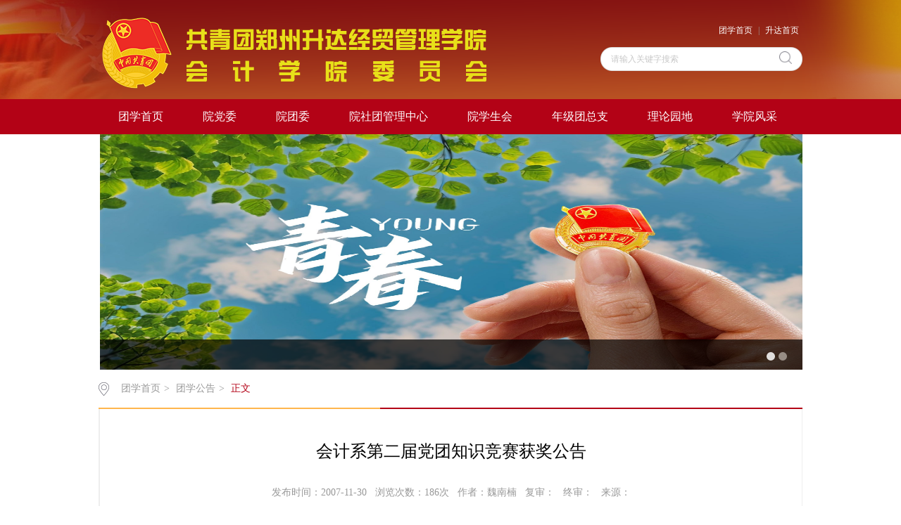

--- FILE ---
content_type: text/html
request_url: https://www.shengda.edu.cn/kjxtw/info/1148/1185.htm
body_size: 3842
content:
<!DOCTYPE html>
<html>
<head>
<meta http-equiv="X-UA-Compatible" content="IE=edge,chrome=1">
<meta charset="utf-8">
<title>会计系第二届党团知识竞赛获奖公告-郑州升达经贸管理学院会计系团委学生会</title><META Name="keywords" Content="郑州升达经贸管理学院会计系团委学生会,团学公告,会计系第二届党团知识竞赛获奖公告" />
<META Name="description" Content="集体奖：一等奖：07级财务管理一班二等奖：07级会计电算化专科二班&amp;nbsp;&amp;nbsp;&amp;nbsp;&amp;nbsp;&amp;nbsp;&amp;nbsp;&amp;nbsp;&amp;nbsp;&amp;nbsp;&amp;nbsp;&amp;nbsp;&amp;nbsp;&amp;nbsp;&amp;nbsp; 07级会计本科二班三等奖：07级会计本科五班&amp;nbsp;&amp;n..." />

<link rel="stylesheet" href="../../css/style.css" type="text/css">
<link rel="stylesheet" href="../../css/publice.css" type="text/css">
<script type="text/javascript" src="../../js/bdtk.js"></script>
<script type="text/javascript" src="../../js/soChange.js"></script>
<script type="text/javascript" src="../../js/bdtxk.min.js"></script>
<script type="text/javascript" src="../../js/bdtk.js"></script>
<script type="text/javascript" src="../../js/superslide.js"></script>
<script type="text/javascript" src="../../js/soChange.js"></script>
<script type="text/javascript" src="../../js/index.js"></script>
<script type="text/javascript">
$(function(){
    $(".mainmenu dl").hide();
    $("li.mainmenu").hover(function(){
        $(this).find("dl").stop(true,true);
        $(this).find("dl").slideDown();
    },function(){
        $(this).find("dl").stop(true,true);
        $(this).find("dl").slideUp();
    });
})
</script>
<!--Announced by Visual SiteBuilder 9-->
<link rel="stylesheet" type="text/css" href="../../_sitegray/_sitegray_d.css" />
<script language="javascript" src="../../_sitegray/_sitegray.js"></script>
<!-- CustomerNO:77656262657232307e7a47545251544703080002 -->
<link rel="stylesheet" type="text/css" href="../../copy_2_content.vsb.css" />
<script type="text/javascript" src="/system/resource/js/counter.js"></script>
<script type="text/javascript">_jsq_(1148,'/copy_2_content.jsp',1185,1441682860)</script>
</head>
<body>
<!--top s-->    
<div class="topWrap clearfix">
    <div class="topDiv">
        
<!-- 网站logo图片地址请在本组件"内容配置-网站logo"处填写 -->
<div class="logo">
<a href="../../index.htm" title="会计学院团委学生会"><img src="../../images/kjxywyh.png" width="551" height="101" border="0" alt="会计学院团委学生会" title="会计学院团委学生会"></a>
</div>
       <DIV class="topR fr">
<DIV class="topR_t fr"><script language="javascript" src="/system/resource/js/dynclicks.js"></script><script language="javascript" src="/system/resource/js/openlink.js"></script><div class="topR_t fr">
     <a href="../../index.htm" onclick="_addDynClicks(&#34;wburl&#34;, 1441682860, 39048)">团学首页</a>
     |
     <a href="http://www.shengda.edu.cn/" onclick="_addDynClicks(&#34;wburl&#34;, 1441682860, 39984)">升达首页</a>
     
</div></DIV><script type="text/javascript">
    function _nl_ys_check(){
        
        var keyword = document.getElementById('showkeycode198250').value;
        if(keyword==null||keyword==""){
            alert("请输入你要检索的内容！");
            return false;
        }
        if(window.toFF==1)
        {
            document.getElementById("lucenenewssearchkey198250").value = Simplized(keyword );
        }else
        {
            document.getElementById("lucenenewssearchkey198250").value = keyword;            
        }
        var  base64 = new Base64();
        document.getElementById("lucenenewssearchkey198250").value = base64.encode(document.getElementById("lucenenewssearchkey198250").value);
        new VsbFormFunc().disableAutoEnable(document.getElementById("showkeycode198250"));
        return true;
    } 
    function submitForm()
    {
        document.getElementById("au2a").submit();
    }
     function test44()
                {
                    var tempStr=document.getElementById('showkeycode198250').value;
                    if(tempStr=="")
                    {
                        document.getElementById('showkeycode198250').value="请输入关键字搜索";
                    }
                }
                
                 function test33()
                {
                    var tempStr=document.getElementById('showkeycode198250').value;
                    if(tempStr=="请输入关键字搜索")
                    {
                        document.getElementById('showkeycode198250').value="";
                    }
                }
</script>
<div class="Search">
<form action="../../search_surelt.jsp?wbtreeid=1148" method="post" id="au2a" name="au2a" onsubmit="return _nl_ys_check()">
 <input type="hidden" id="lucenenewssearchkey198250" name="lucenenewssearchkey" value=""><input type="hidden" id="_lucenesearchtype198250" name="_lucenesearchtype" value="1"><input type="hidden" id="searchScope198250" name="searchScope" value="0">
 <input type="text" value="请输入关键字搜索" name="showkeycode" class="search_text" onclick="test33()" onblur="test44()" id="showkeycode198250" />
                <div class="fdj fr"><input type="image" class="button pngFix" src="../../img/top_hunt.png"></div>
</form>
</div><script language="javascript" src="/system/resource/js/base64.js"></script><script language="javascript" src="/system/resource/js/formfunc.js"></script>
<script type="text/javascript">
                function test3()
                {
                    var tempStr=document.getElementById('showkeycode127564').value;
                    if(tempStr=="请输入关键字搜索")
                    {
                        document.getElementById('showkeycode127564').value="";
                    }
                }
                function test4()
                {
                    var tempStr=document.getElementById('showkeycode127564').value;
                    if(tempStr=="")
                    {
                        document.getElementById('showkeycode127564').value="请输入关键字搜索";
                    }
                }
            </script></DIV></DIV></DIV><!--nav-->
<div class="navWrap  clearfix" style="min-width:1000px;">
    <div class="nav">
    <ul>
            <li>
            <a class="link" href="../../index.htm">团学首页</a>
        </li>
        <li class="mainmenu">
            <a class="link" href="http://www.shengda.edu.cn/kjxdang">院党委</a>
        </li>
        <li class="mainmenu">
            <a class="link" href="../../newytw/jbjj.htm">院团委</a>
            <!--如果是导航字数很多，则加上 class="chang"，否则去掉即可-->
            <dl class="chang">
                    <dd><a href="../../newytw/jbjj.htm">基本简介</a></dd>
                    <dd><a href="../../newytw/zzjg.htm">组织机构</a></dd>
                    <dd><a href="../../newytw/cymd.htm">成员名单</a></dd>
            </dl>
        </li>
        <li class="mainmenu">
            <a class="link" href="../../ystglzx/jbjj.htm">院社团管理中心</a>
            <!--如果是导航字数很多，则加上 class="chang"，否则去掉即可-->
            <dl class="chang">
                    <dd><a href="../../ystglzx/jbjj.htm">基本简介</a></dd>
                    <dd><a href="../../ystglzx/stglzx.htm">社团管理中心</a></dd>
                    <dd><a href="../../ystglzx/cymd.htm">成员名单</a></dd>
                    <dd><a href="../../ystglzx/bmsz.htm">部门设置</a></dd>
            </dl>
        </li>
        <li class="mainmenu">
            <a class="link" href="../../yuanxsh/jbjj.htm">院学生会</a>
            <!--如果是导航字数很多，则加上 class="chang"，否则去掉即可-->
            <dl class="chang">
                    <dd><a href="../../yuanxsh/jbjj.htm">基本简介</a></dd>
                    <dd><a href="../../yuanxsh/zzjg.htm">组织机构</a></dd>
                    <dd><a href="../../yuanxsh/cymd.htm">成员名单</a></dd>
                    <dd><a href="../../yuanxsh/njxsh.htm">年级学生会</a></dd>
            </dl>
        </li>
        <li class="mainmenu">
            <a class="link" href="#">年级团总支</a>
            <!--如果是导航字数很多，则加上 class="chang"，否则去掉即可-->
            <dl class="chang">
                    <dd><a href="../../njtzz/jtzz21.htm">21级团总支</a></dd>
                    <dd><a href="../../njtzz/jtzz22.htm">22级团总支</a></dd>
                    <dd><a href="../../njtzz/jtzz23.htm">23级团总支</a></dd>
                    <dd><a href="../../njtzz/a124jtzz.htm">24级团总支</a></dd>
            </dl>
        </li>
        <li class="mainmenu">
            <a class="link" href="../../llyd.htm">理论园地</a>
        </li>
        <li class="mainmenu">
            <a class="link" href="../../xyfc.htm">学院风采</a>
        </li>
     
    </ul>
</div>
</div>
<script type="text/javascript">

    $(".mainmenu dl").hide();

</script>
    <!--banner-->

<div class="mainWrap clearfix">
    <div class="banner_three">
            <div class="eachBox">
                <div class="changeBox_a1" id="change_32">
           <div class="changeDiv">
                        <h3></h3>
                        <img width="1000" height="335" src="../../images/2.jpg" onclick="_addDynClicks(&#34;wbimage&#34;, 1441682860, 1008769)" />
                    </div>
<div class="changeDiv">
                        <h3></h3>
                        <img width="1000" height="335" src="../../images/1.jpg" onclick="_addDynClicks(&#34;wbimage&#34;, 1441682860, 1008768)" />
                    </div>
                    
               
                    <ul class="ul_change_a2">
                        <li><span></span></li>
                        <li><span></span></li>
                    </ul>
                </div>
            </div>
        </div>

</div>
<!--container-->
 
<!--main--> 
<div class="mainWrap clearfix"><div class="main_tit">
        <div class="main_titT main_titTa">
            <img src="../../img/bri_icon1.png">

<a href="../../index.htm">团学首页</a>>
<a href="../../txgg.htm">团学公告</a>>
<a href="" class="cur">正文</a>
        </div>
    </div><div class="main_content">
<script language="javascript" src="../../_dwr/interface/NewsvoteDWR.js"></script><script language="javascript" src="../../_dwr/engine.js"></script><script language="javascript" src="/system/resource/js/news/newscontent.js"></script><script type="text/javascript">NewsvoteDWR.getNewsLinkUrl(1185,'1441682860','vsb',newsSkip);function newsSkip(data){if(data != ""){window.location.href = data;}}</script><script language="javascript" src="/system/resource/js/ajax.js"></script><form name="_newscontent_fromname">
<div class="main_content">
<div class="main_contit">
            <h2>会计系第二届党团知识竞赛获奖公告</h2>
            <p>
            发布时间：2007-11-30&nbsp;&nbsp;
浏览次数：<script>_showDynClicks("wbnews", 1441682860, 1185)</script>次&nbsp;&nbsp;
作者：魏南楠&nbsp;&nbsp;
复审：&nbsp;&nbsp;
终审：&nbsp;&nbsp;
来源：
            </p>
        </div>
    <div id="vsb_content" class="main_conDiv"><div class="v_news_content">
<P><STRONG>集体奖：</STRONG></P>
<P><STRONG>一等奖：</STRONG>07级财务管理一班</P>
<P><STRONG>二等奖：</STRONG>07级会计电算化专科二班</P>
<P>&nbsp;&nbsp;&nbsp;&nbsp;&nbsp;&nbsp;&nbsp;&nbsp;&nbsp;&nbsp;&nbsp;&nbsp;&nbsp;&nbsp; 07级会计本科二班</P>
<P><STRONG>三等奖：</STRONG>07级会计本科五班</P>
<P>&nbsp;&nbsp;&nbsp;&nbsp;&nbsp;&nbsp;&nbsp;&nbsp;&nbsp;&nbsp;&nbsp;&nbsp;&nbsp;&nbsp; 07级会计电算化二班</P>
<P><STRONG>最佳组织奖：</STRONG>07级会计本科五班</P>
<P><STRONG>道德风尚奖：</STRONG>07级涉外会计本科二班</P>
<P><STRONG>个人优秀奖名单：</STRONG></P>
<P>会本四 高喜汇 2007026455</P>
<P>会电本一 郝玲 2007029102</P>
<P>会本一 仇小飞 2007026144</P>
<P>会电专一 郑旭阳 2007023147</P>
<P>财本二 郝瑞敏 2007028228</P>
<P>会本三 刘振 2007026350</P>
<P>会电专二 邹彬 2007023210</P>
<P>财管一 李瑞敏 2007028109</P>
<P>会本五 和慧 2007026513</P>
</div></div><div id="div_vote_id"></div>
        <div class="main_art">
      <ul>
                <li><lable>上一篇：</lable><a href="1186.htm">纪念一二九歌咏比赛获奖班级公告</a></li>
                <li><lable>下一篇：</lable><a href="1184.htm">会计系“新生杯”征文大赛获奖情况</a></li>
            </ul>
  </div>
    </div>
</form>

</div>
</div>
<!--link--> 
<div class="footWrap"><div class="footDiv_two">
		<div class="foot_two">
			<p><p><strong><span style="font-family: monospace; white-space: pre-wrap; font-size: 16px;">Copyright &nbsp;2009 会计学院团委 All rights reserved</span></strong></p></p>
			
		</div>
	</div></div> 
</body>
</html>
<script type="text/javascript">
$(function () {

//切换对象为其他，这里为包含图片和标题的层
    $('#change_32 div.changeDiv').soChange({//对象指向层，层内包含图片及标题
        thumbObj:'#change_32 .ul_change_a2 span',
        thumbNowClass:'on'//自定义导航对象当前class为on
    });

});
</script>
<script type="text/javascript">
function setContentTab(name, curr, n) {
    for (i = 1; i <= n; i++) {
        var menu = document.getElementById(name + i);
        var cont = document.getElementById("con_" + name + "_" + i);
        menu.className = i == curr ? "up" : "";
        if (i == curr) {
            cont.style.display = "block";
        } else {
            cont.style.display = "none";
        }
    }
}
</script>


--- FILE ---
content_type: text/css
request_url: https://www.shengda.edu.cn/kjxtw/css/publice.css
body_size: 815
content:
/** 通用样式 **/
body, h1, h2, h3, h4, h5, h6, hr, p, blockquote, dl, dt, dd, ul, ol, li, pre, form, fieldset, legend, button, input, textarea, th, td, img{border:medium none;margin: 0;padding: 0;}
body,button, input, select, textarea{font: 12px/1.5 'Simsun',tahoma, Srial, helvetica, sans-serif;}
h1, h2, h3, h4, h5, h6{font-size: 100%;font-weight: normal;}
em{font-style:normal;}
ul, ol{list-style: none;}
a{text-decoration: none;color:#333;outline: none;}
a:hover{text-decoration: none;}
fieldset, img { border: medium none; vertical-align: middle;}
a:focus {outline:none;-moz-outline:none;}
a:hover{text-decoration: none;color:#0b6cb8;  -moz-transition: all 0.3s ease-in; -webkit-transition: all 0.3s ease-in; -o-transition: all 0.3s ease-in; transition: all 0.3s ease-in; }
/*li:hover{ -moz-transition: all 0.3s ease-in; -webkit-transition: all 0.3s ease-in; -o-transition: all 0.3s ease-in;transition: all 0.3s ease-in;}*/
/*火狐去掉按钮、连接的虚线*/
a:focus, a:active,
button::-moz-focus-inner,
input[type="reset"]::-moz-focus-inner,
input[type="button"]::-moz-focus-inner,
input[type="submit"]::-moz-focus-inner,
select::-moz-focus-inner,
input[type="file"] > input[type="button"]::-moz-focus-inner {
border: 0;
outline : 0;
}
a:hover{text-decoration: none;}
a:focus {outline:none;-moz-outline:none;}
a.hidefocus{outline:none} 

img:hover{ -moz-transition: all 0.3s ease-in; -webkit-transition: all 0.3s ease-in; -o-transition: all 0.3s ease-in; transition: all 0.3s ease-in;}
.clearfix:after{clear:both;content:"\200B";display:block;height:0;}
.clearfix{*zoom:1;}
.fl{float:left;}
.clear{clear: both;}
.fr{float:right;}
.w1200{width:1200px; height:auto; margin:0 auto;}
.hide{display:none}
.a3a3a2{color: #a3a3a2;}
input,textarea,select{font-family: "微软雅黑";}
*{margin:0;padding:0;list-style-type:none;}
a,img{border:0;text-decoration:none;}
body{font-family: "微软雅黑";background: #fff;}

/*****************0000000000000000000*************************/


